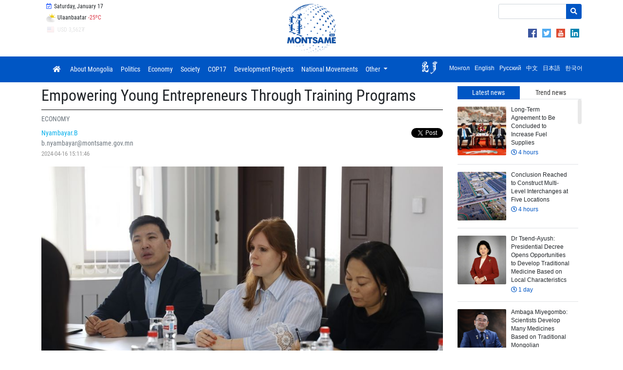

--- FILE ---
content_type: text/html; charset=UTF-8
request_url: https://montsame.mn/en/read/341902
body_size: 19712
content:
<!DOCTYPE html>
<html lang="en">
    <head>
        <!-- Global site tag (gtag.js) - Google Analytics -->
        <script async src="https://www.googletagmanager.com/gtag/js?id=UA-126204561-1"></script>
        <script>
            window.dataLayer = window.dataLayer || [];
            function gtag() {
                dataLayer.push(arguments);
            }
            gtag('js', new Date());

            gtag('config', 'UA-126204561-1');
        </script>

        <meta charset="UTF-8">
        <meta name="viewport" content="width=device-width, initial-scale=1, maximum-scale=1, user-scalable=0" />
        <meta http-equiv="X-UA-Compatible" content="ie=edge">
        <title>Empowering Young Entrepreneurs Through Training Programs</title>
        <meta name="language" content=""/>
        <meta http-equiv="Content-Type" content="text/html; charset=UTF-8"/>
        <link rel="shortcut icon" type="image/x-icon" href="https://montsame.mn/favicon.ico" />
        <meta http-equiv="Content-Security-Policy" content="default-src *;img-src * 'self' data: https:; script-src 'self' 'unsafe-inline' 'unsafe-eval' *; style-src  'self' 'unsafe-inline' *">
        <meta name="keywords" content="Мэдээ, Монгол, Mongol News, News, Mongolian, Mongolia, News of Mongolia, politics, mongolian news, улс төр, спорт, нийгэм, валют ханш, цаг агаар, зурхай, улс төр, бизнес, мэдээлэл, шуурхай, шинэ" />
        <meta name="robots" content="index, follow" />
        <meta property="fb:app_id" content="1629137520447546" />
        <meta name="twitter:card" content="summary_large_image" />
        <meta name="twitter:site" content="@montsameMN">
        <meta name="twitter:creator" content="@montsameMN">
        <meta property="og:site_name" content="MONTSAME News Agency" />
        <meta property="og:type" content="article" />
                <meta name="description" content="Simone Z. Atanasovski, Regional Director for Central Asia and Mongolia at the European Bank for Reconstruction and Development&#039;s (EBRD) Small and Medium Enterprise Finance and Development Department, has worked in Mongolia." />
    <link rel="canonical" href="https://montsame.mn/en/read/341902" />
    <link rel="shortlink" href="https://montsame.mn/en/read/341902" />
    <meta name="twitter:url" content="https://montsame.mn/en/read/341902" />
    <meta name="twitter:title" content="Empowering Young Entrepreneurs Through Training Programs" />
    <meta name="twitter:description" content="Simone Z. Atanasovski, Regional Director for Central Asia and Mongolia at the European Bank for Reconstruction and Development&#039;s (EBRD) Small and Medium Enterprise Finance and Development Department, has worked in Mongolia." />
    <meta property="og:url" content="https://montsame.mn/en/read/341902" />
    <meta property="og:title" content="Empowering Young Entrepreneurs Through Training Programs" />
    <meta property="og:description" content="Simone Z. Atanasovski, Regional Director for Central Asia and Mongolia at the European Bank for Reconstruction and Development&#039;s (EBRD) Small and Medium Enterprise Finance and Development Department, has worked in Mongolia." />
            <meta property="og:image" content="https://montsame.mn/files/661e184d49764.jpeg" />
        <meta property="og:image:url" content="https://montsame.mn/files/661e184d49764.jpeg" />
        <meta property="og:image:secure_url" content="https://montsame.mn/files/661e184d49764.jpeg" />
        <meta property="og:image:width" content="900" />
        <meta property="og:image:height" content="675" />
        <meta name="twitter:image" content="https://montsame.mn/files/661e184d49764.jpeg" />
            <link rel="stylesheet" type="text/css" href="/css/bootstrap.min.css">
        <link rel="stylesheet" type="text/css" href="/fontawesome/css/all.css">
        <link rel="stylesheet" type="text/css" href="/css/font.css">
        <link rel="stylesheet" type="text/css" href="/css/simple-scrollbar.css">
        <!-- Toastr style -->
        <link href="/admin/css/plugins/toastr/toastr.min.css" rel="stylesheet">
<!--        <link rel="stylesheet" type="text/css" href="/css/style.css"> -->
	<link rel="stylesheet" type="text/css" href="/css/style5.css">
            <!-- Core CSS file -->
    <link rel="stylesheet" href="/js/photoswipe/photoswipe.css"> 
    <!-- Skin CSS file (styling of UI - buttons, caption, etc.)
     In the folder of skin CSS file there are also:
     - .png and .svg icons sprite, 
     - preloader.gif (for browsers that do not support CSS animations) -->
    <link rel="stylesheet" href="/js/photoswipe/default-skin/default-skin.css"> 
    </head>

    <body>
        <div id="fb-root"></div>
        <script>
            window.fbAsyncInit = function () {
                FB.init({
                    appId: '1629137520447546',
                    autoLogAppEvents: true,
                    xfbml: true,
                    version: 'v18.0'
                });
            };

            (function (d, s, id) {
                var js, fjs = d.getElementsByTagName(s)[0];
                if (d.getElementById(id)) {
                    return;
                }
                js = d.createElement(s);
                js.id = id;
                js.src = "https://connect.facebook.net/en_US/sdk.js";
                fjs.parentNode.insertBefore(js, fjs);
            }(document, 'script', 'facebook-jssdk'));
        </script>

        <div class="container">
<!--    <div class="row" style="padding-left: 47%; line-height: 10px;">     </div>    -->
    <div class="row">
	<div class="col-md-4">
	            <ul class="list-inline my-1 top-menu">
		    <li class="list-inline-item d-none d-xl-inline-block">
                            <a class="p-2">
                                <i class="far fa-calendar-check fa-fw lunar"></i>
                                Saturday, January 17
        		    </a>
        	    </li>
        	    </ul>
	            <ul class="list-inline my-1 top-menu">        	    
            <li class="list-inline-item d-none d-xl-inline-block d-lg-inline-block d-md-inline-block">
                                <a href="https://weather.gov.mn/" class="p-2 weather-top" target="_blank">
        <img src="/images/weather/10.png" class="weather" title="" alt="">
        Ulaanbaatar
        <span class="text-danger">-25<sup>o</sup>C</span>
    </a>

            </li>
            </ul>
	    <ul class="list-inline my-1 top-menu">        	                
            <li class="list-inline-item d-none d-xl-inline-block d-lg-inline-block d-md-inline-block">
			    <div id="currency-top-wrapper">
        <div id="currency-top-inner">
                            <div class="active">
                    <a href="https://www.mongolbank.mn/en/currency-rates" class="p-2" target="_blank">
                        <span id="USD"> USD 3,562₮</span>
                    </a>
                </div>
                            <div class="">
                    <a href="https://www.mongolbank.mn/en/currency-rates" class="p-2" target="_blank">
                        <span id="EUR"> EUR 4,136₮</span>
                    </a>
                </div>
                            <div class="">
                    <a href="https://www.mongolbank.mn/en/currency-rates" class="p-2" target="_blank">
                        <span id="JPY"> JPY 23₮</span>
                    </a>
                </div>
                            <div class="">
                    <a href="https://www.mongolbank.mn/en/currency-rates" class="p-2" target="_blank">
                        <span id="GBP"> GBP 4,769₮</span>
                    </a>
                </div>
                            <div class="">
                    <a href="https://www.mongolbank.mn/en/currency-rates" class="p-2" target="_blank">
                        <span id="RUB"> RUB 46₮</span>
                    </a>
                </div>
                            <div class="">
                    <a href="https://www.mongolbank.mn/en/currency-rates" class="p-2" target="_blank">
                        <span id="CNY"> CNY 511₮</span>
                    </a>
                </div>
                            <div class="">
                    <a href="https://www.mongolbank.mn/en/currency-rates" class="p-2" target="_blank">
                        <span id="KRW"> KRW 2₮</span>
                    </a>
                </div>
                    </div>
    </div>

	    </li>
           </ul>

<!--
<ul class="list-inline my-1 top-menu" style="padding-top:15px;">
<li class="list-inline-item d-none d-xl-inline-block d-lg-inline-block d-md-inline-block">
  <a href="https://unccdcop17.org/" target="_blank">
  <img src="/images/cop17logoalarge.png" width="90px"><span id="daysCOP" style="padding-left:15px;"> </span>&nbsp;  days left  </a>
</li>
</ul>
-->

	</div>

	<div class="col-md-4" style="text-align: center;">
		<a class="nav-link" href="/en/">
                <img class="logo" src="/images/Logo_Blue.png">
		</a>
	</div>
	<div class="col-md-4" style="text-align: right;">
    			<div style="margin-top: 4px; margin-left: 51%;">
    			
    			<form method="GET" action="/en/search" class="my-2 search-form">
                        <div class="input-group">
                             <input name="keyword" type="text" class="form-control form-control-sm" placeholder="">
                                                        <div class="input-group-append">
                                <button class="btn btn-danger btn-sm" type="submit"><i class="fa fa-search"></i></button>
                            </div>
                        </div>
                    </form>
    			
                
    			
		    </div>
		    <div style="float: right; text-align: right; margin-top: 4px;">
	            <ul style="margin-top: 8px; margin-right: 5px;">
                                    <li class="list-inline-item"> <a href="https://www.facebook.com/montsame.en/" class="d-block" target="_blank"> <img src="/images/social/png/facebook.png" class="top_link_imgSL"> </a>
                                    </li>
                                    <li class="list-inline-item"> <a href="https://twitter.com/montsame_en" class="d-block" target="_blank"> <img src="/images/social/png/twitter.png" class="top_link_imgSL"> </a>
                                    </li>
                    		    <li class="list-inline-item"> <a href="https://www.youtube.com/channel/UCbOHze1HgtkxYeB7NU9wiUg/feed" class="d-block" target="_blank">  <img src="/images/social/png/youtube.png" class="top_link_imgSL"> </a>
                    		    </li>
                    		    <li class="list-inline-item"> <a href="https://www.linkedin.com/company/montsame-news-agency/" class="d-block" target="_blank"> <img src="/images/social/png/linkedin.png" class="top_link_imgSL"> </a>
                    		    </li>
	    		</ul>
		    </div>
         </div>

		
	</div>
    </div>

</div>


        <div id="sticky-nav" class="nav-wrapper">
    <div class="container">
        <nav class="navbar navbar-expand-lg  navbar-dark bg-primary main">
            <button class="navbar-toggler" type="button" data-toggle="collapse" data-target="#navbarSupportedContent" aria-controls="navbarSupportedContent"
                    aria-expanded="false" aria-label="Toggle navigation">
                <span class="navbar-toggler-icon"></span>
            </button>

            <div class="collapse navbar-collapse" id="navbarSupportedContent">
                <ul class="navbar-nav mr-auto montsame-nav">
                    <li class="nav-item">
                        <a class="nav-link" href="/en/">
                            <i class="fa fa-home"></i>
                        </a>
                    </li>
                                                                                            <li class="nav-item">
                            <a class="nav-link d-lg-none d-xl-none" href="https://www.montsame.mn/aboutmongolia/index.html">
                                                                About Mongolia
                            </a>
                            <a class="nav-link d-none d-lg-block d-xl-block" href="https://www.montsame.mn/aboutmongolia/index.html">
                                                                About Mongolia
                            </a>
                        </li>
                                                                                            <li class="nav-item">
                            <a class="nav-link d-lg-none d-xl-none" href="/en/more/302">
                                                                Politics
                            </a>
                            <a class="nav-link d-none d-lg-block d-xl-block" href="/en/more/302">
                                                                Politics
                            </a>
                        </li>
                                                                                            <li class="nav-item">
                            <a class="nav-link d-lg-none d-xl-none" href="/en/more/303">
                                                                Economy
                            </a>
                            <a class="nav-link d-none d-lg-block d-xl-block" href="/en/more/303">
                                                                Economy
                            </a>
                        </li>
                                                                                            <li class="nav-item">
                            <a class="nav-link d-lg-none d-xl-none" href="/en/more/304">
                                                                Society
                            </a>
                            <a class="nav-link d-none d-lg-block d-xl-block" href="/en/more/304">
                                                                Society
                            </a>
                        </li>
                                                                                            <li class="nav-item">
                            <a class="nav-link d-lg-none d-xl-none" href="/en/more/910">
                                                                COP17
                            </a>
                            <a class="nav-link d-none d-lg-block d-xl-block" href="/en/more/910">
                                                                COP17
                            </a>
                        </li>
                                                                                            <li class="nav-item">
                            <a class="nav-link d-lg-none d-xl-none" href="/en/more/837">
                                                                Development Projects
                            </a>
                            <a class="nav-link d-none d-lg-block d-xl-block" href="/en/more/837">
                                                                Development Projects
                            </a>
                        </li>
                                                                                            <li class="nav-item">
                            <a class="nav-link d-lg-none d-xl-none" href="/en/more/869">
                                                                National Movements
                            </a>
                            <a class="nav-link d-none d-lg-block d-xl-block" href="/en/more/869">
                                                                National Movements
                            </a>
                        </li>
                    
                                            <li class="nav-item dropdown">
                            <a class="nav-link dropdown-toggle" href="#" id="navbarDropdown" role="button" data-toggle="dropdown" aria-haspopup="true"
                               aria-expanded="false">
                                Other
                            </a>
                            <div class="dropdown-menu" aria-labelledby="navbarDropdown">
                                                                                                                                                                                                                <a class="dropdown-item" href="https://montsame.mn/en/more/852">Interview</a>

                                                                                                                                                                                        <div class="dropdown-divider"></div>
                                                                                                            <a class="dropdown-item" href="/en/more/307">Sports</a>

                                                                                                                                                                                        <div class="dropdown-divider"></div>
                                                                                                            <a class="dropdown-item" href="/en/more/417">Environment</a>

                                                                                                                                                                                        <div class="dropdown-divider"></div>
                                                                                                            <a class="dropdown-item" href="/en/more/309">Art &amp; Culture</a>

                                


                                                            </div>
                        </li>
                                    </ul>
                
                <ul class="navbar-nav ml-auto lang-bar">
                    <li class="nav-item">
                                                <div class="" aria-labelledby="changeLanguage">
                            <div style="display: block;">
                            <a href="http://khumuunbichig.montsame.mn/">
                                                                <span class="l1_link"><img class="align-middle mr-2" src="/images/flags/kb1.png" style="height: 30px; margin-top: -7px;"></span>
                            </a>
                 
			                                    <a data-lang="mn" class="lang-switcher" href="/mn/" target="_blank">
                                  					<span class="l1_link">Монгол</span>
                                </a>
                            
                                                            <a data-lang="en" class="lang-switcher" href="#">
                                    					<span class="l1_link">English</span>
                                </a>
                            
                                                            <a data-lang="ru" class="lang-switcher" href="/ru/" target="_blank">
                                    					<span class="l1_link">Русский</span>
                                </a>
                            
                                                            <a data-lang="cn" class="lang-switcher" href="/cn/" target="_blank">
                                    					<span class="l1_link">中文</span>
                                </a>
                            
                                                            <a data-lang="jp" class="lang-switcher" href="/jp/" target="_blank">
                                    					<span class="l1_link">日本語</span>
                                </a>
                            
                                                            <a data-lang="kr" class="lang-switcher" href="/kr/" target="_blank">
                                    					<span class="l1_link">한국어</span>
                                </a>
                            			    </div>
                        </div>
                    </li>
                </ul>

<!---
	<div class="col-lg-3 d-print-none">
		<form method="GET" action="/en/search" class="my-2 search-form">
                <div class="input-group">
                            <input name="keyword" type="text" class="form-control form-control-sm" placeholder="Search">
                            <div class="input-group-append">
                                <button class="btn btn-danger btn-sm" type="submit"><i class="fa fa-search"></i></button>
                            </div>
                        </div>
		</form>
	</div>
        </div>
-->            
        </nav>
    </div>
</div>



                    <div id="main-container" class="container">
                <div class="row">
                    <div id="left-container" class="col-lg-9 col-sm-12">
                            <div class="row no-gutters">
        <div class="col-lg-12 col-12">
            <h4 class="news-title my-2">Empowering Young Entrepreneurs Through Training Programs</h4>

                            <a href="/en/more/303" class="category-filter">
                    <span class="text-muted text-uppercase">
                        Economy
                    </span>
                </a>
                
                <div class="author my-2 align-middle d-print-none">
                            <div class="float-left">
        <div class="mr-3">
                        <a href="/en/author/684">
                <span style="color: #00aeeb">
                    Nyambayar.B
                </span>
            </a>
        </div>
        <div class="mr-3">
            <span class="text-muted">
                b.nyambayar@montsame.gov.mn
            </span>
        </div>
        <div class="mr-3">
            <span class="stat">
                2024-04-16 15:11:46
            </span>
        </div>
            </div>
                    <div class="social-plugins">
                        <span>
                                                        <span>
                                <div class="fb-like" data-href="https://montsame.mn/en/read/341902" data-layout="button_count" data-action="like" data-size="small" data-show-faces="false" data-share="true"></div>
                            </span>
                            <span>
                                <div class="twitter-plugin">
                                    <a href="https://montsame.mn/en/read/341902" class="twitter-share-button pull-right" data-via="montsame_en" data-text="Empowering Young Entrepreneurs Through Training Programs" data-lang="en"></a>
                                </div>
                            </span>
                        </span>
                    </div>
                </div>
            
            <div class="news-body my-3 content-en">
                                    <div class="d-flex flex-column position-relative mb-3">
                        <img src="/files/661e184d49764.jpeg" style="width: 100%; ">
                                                                    </div>
                
                
                
                <p class="MsoNormal"><span style="font-weight: bolder;">Ulaanbaatar, April 16, 2024 /MONTSAME/.</span>&nbsp;Simone Z. Atanasovski, Regional Director for Central Asia and Mongolia at the European Bank for Reconstruction and Development's (EBRD) Small and Medium Enterprise Finance and Development Department, has worked in Mongolia.</p><p class="MsoNormal"><br></p><p class="MsoNormal">During her visit, Ms. Simone Z. Atanasovski met with the management of the Mongolian National Chamber for Commerce and Industry (MNCCI) to discuss the importance of enrolling young businessmen and startup entrepreneurs in training programs. The training, in addition to financial aid, would provide them with the opportunity to compete in national and overseas markets.</p><p class="MsoNormal"><br></p><p class="MsoNormal">"There are many sectors in which EBRD and MNCCI can collaborate. We are happy that the views and initiatives of the Chamber align with our work line. We need to support the young generation in starting their businesses in broader ways," she said.</p><p class="MsoNormal"><br></p><p class="MsoNormal">The MNCCI management introduced their work completed under the "Business Revival" National Program. They also informed Ms. Atanasovski that the initiative to enroll 10,000 young people in business training aimed at preparing the next generation of business leaders has begun implementing.</p><p class="MsoNormal"><br></p><p class="MsoNormal">In addition, the management discussed opportunities to make public-private cooperation more productive upon completion of the legal reform of the Chamber.</p>

                
                
                <div class="row no-gutters d-print-none">
                    <div class="col-sm-12">
                        <div class="social-buttons mt-4">
                            <div class="twitter-plugin">
                                <a href="https://montsame.mn/en/read/341902" class="twitter-share-button pull-right" data-via="montsame_en" data-text="Empowering Young Entrepreneurs Through Training Programs" data-lang="en"></a>
                                <a href="https://twitter.com/montsame_en" class="twitter-follow-button pull-right" data-show-count="TRUE" data-lang="en">Follow @montsame.mn</a>
                            </div>

                            <div class="fb-like" data-href="https://montsame.mn/en/read/341902" data-layout="button_count" data-action="like" data-size="small" data-show-faces="true" data-share="true"></div>
                        </div>
                    </div>
                </div>
            </div>
        </div>
    </div>

    <div class="d-print-none">
        
    </div>

    <div id="home-bar" class="d-print-none">
        <div class="row no-gutters news-line">
                        <div class="col-lg-12">
            <h5 class="my-4">
                <span>Related news</span>
            </h5>
        </div>
    
    
    <div class="col-lg-12">
        <div id="carousel-news-303" class="carousel slide" data-ride="carousel" data-interval="false" data-wrap="false">
                        <div class="carousel-inner">
                                                                                                                                                                                    <div class="carousel-item active">
                            <div class="row no-gutters">
                                                        <div class="col-lg-4">
                                <div class="news-box mr-3">
                                    <a href="/en/read/387950" class="box">
                                        <div class="image" style="background-image: url('/files/medium/6968481e16841.jpeg')">
                                                                                    </div>
                                        <div class="caption">
                                            <h6 class="marquee content-en"><span>‘Erdenes Tavantolgoi’ JSC Sets All-Time Daily Record for Coal Exports</span></h6>
                                                                                                    <div class="body content-en">
                                                                                                            “Erdenes Tavantolgoi” JSC set an all-time daily record for coal exports on January 13,...
                                                                                                    </div>
                                                                                        <hr>
                                            <span class="stat d-block">
                                                <i class="far fa-clock"></i> 2 days
                                            </span>
                                        </div>
                                    </a>
                                </div>
                            </div>
                                                                                                                                                                                                    <div class="col-lg-4">
                                <div class="news-box mr-3">
                                    <a href="/en/read/387929" class="box">
                                        <div class="image" style="background-image: url('/files/medium/696760087d633.jpeg')">
                                                                                    </div>
                                        <div class="caption">
                                            <h6 class="marquee content-en"><span>Mongolia-China Joint Roundtable Discusses Trade, Investment Cooperation</span></h6>
                                                                                                    <div class="body content-en">
                                                                                                            A joint roundtable meeting between the representatives from Mongolian government agencies...
                                                                                                    </div>
                                                                                        <hr>
                                            <span class="stat d-block">
                                                <i class="far fa-clock"></i> 3 days
                                            </span>
                                        </div>
                                    </a>
                                </div>
                            </div>
                                                                                                                                                                                                    <div class="col-lg-4">
                                <div class="news-box mr-3">
                                    <a href="/en/read/387892" class="box">
                                        <div class="image" style="background-image: url('/files/medium/69673ac6c7589.jpeg')">
                                                                                    </div>
                                        <div class="caption">
                                            <h6 class="marquee content-en"><span>Mongolia Reports Positive Foreign Trade Balance</span></h6>
                                                                                                    <div class="body content-en">
                                                                                                            In 2025, Mongolia imported goods from 158 countries. According to a report from the...
                                                                                                    </div>
                                                                                        <hr>
                                            <span class="stat d-block">
                                                <i class="far fa-clock"></i> 3 days
                                            </span>
                                        </div>
                                    </a>
                                </div>
                            </div>
                                                                                        </div>
                        </div>
                                                                                                                                                                                        <div class="carousel-item ">
                            <div class="row no-gutters">
                                                        <div class="col-lg-4">
                                <div class="news-box mr-3">
                                    <a href="/en/read/387848" class="box">
                                        <div class="image" style="background-image: url('/files/medium/6966ff156e040.jpeg')">
                                                                                    </div>
                                        <div class="caption">
                                            <h6 class="marquee content-en"><span>Over 21 Thousand Tourists Arrive in Mongolia This Month</span></h6>
                                                                                                    <div class="body content-en">
                                                                                                            As of January 2026, Mongolia has welcomed 21,066 tourists. 
                                                                                                    </div>
                                                                                        <hr>
                                            <span class="stat d-block">
                                                <i class="far fa-clock"></i> 3 days
                                            </span>
                                        </div>
                                    </a>
                                </div>
                            </div>
                                                                                                                                                                                                    <div class="col-lg-4">
                                <div class="news-box mr-3">
                                    <a href="/en/read/387794" class="box">
                                        <div class="image" style="background-image: url('/files/medium/6966003927ab2.jpeg')">
                                                                                    </div>
                                        <div class="caption">
                                            <h6 class="marquee content-en"><span>Investor Protection Center Launched in Mongolia</span></h6>
                                                                                                    <div class="body content-en">
                                                                                                            As part of the Government’s policy to improve the investment environment and protect the...
                                                                                                    </div>
                                                                                        <hr>
                                            <span class="stat d-block">
                                                <i class="far fa-clock"></i> 4 days
                                            </span>
                                        </div>
                                    </a>
                                </div>
                            </div>
                                                                                                                                                                                                    <div class="col-lg-4">
                                <div class="news-box mr-3">
                                    <a href="/en/read/387400" class="box">
                                        <div class="image" style="background-image: url('/files/medium/695f318e42fdb.jpeg')">
                                                                                    </div>
                                        <div class="caption">
                                            <h6 class="marquee content-en"><span>Government to Formally Approach Rio Tinto, Oyu Tolgoi to Safeguard National Interest</span></h6>
                                                                                                    <div class="body content-en">
                                                                                                            At its regular session on January 7, 2026, the government discussed actions to implement...
                                                                                                    </div>
                                                                                        <hr>
                                            <span class="stat d-block">
                                                <i class="far fa-clock"></i> 9 days
                                            </span>
                                        </div>
                                    </a>
                                </div>
                            </div>
                                                                                        </div>
                        </div>
                                                                                                                                                                                        <div class="carousel-item ">
                            <div class="row no-gutters">
                                                        <div class="col-lg-4">
                                <div class="news-box mr-3">
                                    <a href="/en/read/387242" class="box">
                                        <div class="image" style="background-image: url('/files/medium/695dae188c516.jpeg')">
                                                                                    </div>
                                        <div class="caption">
                                            <h6 class="marquee content-en"><span>Gold Prices Up 59 Percent Since Start of 2025</span></h6>
                                                                                                    <div class="body content-en">
                                                                                                            Gold prices have risen by 59 percent since the beginning of 2025. While gold traded at...
                                                                                                    </div>
                                                                                        <hr>
                                            <span class="stat d-block">
                                                <i class="far fa-clock"></i> 11 days
                                            </span>
                                        </div>
                                    </a>
                                </div>
                            </div>
                                                                                                                                                                                                    <div class="col-lg-4">
                                <div class="news-box mr-3">
                                    <a href="/en/read/387143" class="box">
                                        <div class="image" style="background-image: url('/files/medium/695c5b66e2042.jpeg')">
                                                                                    </div>
                                        <div class="caption">
                                            <h6 class="marquee content-en"><span>Copper Prices Up 31.1 Percent</span></h6>
                                                                                                    <div class="body content-en">
                                                                                                            In 2025, copper prices surpassed analysts’ forecasts, rising above USD 9,000 to reach USD...
                                                                                                    </div>
                                                                                        <hr>
                                            <span class="stat d-block">
                                                <i class="far fa-clock"></i> 12 days
                                            </span>
                                        </div>
                                    </a>
                                </div>
                            </div>
                                                                                                                                                                                                    <div class="col-lg-4">
                                <div class="news-box mr-3">
                                    <a href="/en/read/387033" class="box">
                                        <div class="image" style="background-image: url('/files/medium/695b1904a92c3.jpeg')">
                                                                                    </div>
                                        <div class="caption">
                                            <h6 class="marquee content-en"><span>Bank of Mongolia Purchases 16.3 Tonnes of Precious Metals in 2025</span></h6>
                                                                                                    <div class="body content-en">
                                                                                                            The Bank of Mongolia purchased 2,775.4 kilograms of precious metals in December 2025,...
                                                                                                    </div>
                                                                                        <hr>
                                            <span class="stat d-block">
                                                <i class="far fa-clock"></i> 13 days
                                            </span>
                                        </div>
                                    </a>
                                </div>
                            </div>
                                                                                        </div>
                        </div>
                                                </div>
            <a class="carousel-control-prev d-none d-xl-flex d-lg-flex d-md-flex" href="#carousel-news-303" role="button" data-slide="prev">
                <span class="carousel-control-prev-icon" aria-hidden="true"></span>
                <span class="sr-only">Previous</span>
            </a>
            <a class="carousel-control-next d-none d-xl-flex d-lg-flex d-md-flex" href="#carousel-news-303" role="button" data-slide="next">
                <span class="carousel-control-next-icon" aria-hidden="true"></span>
                <span class="sr-only">Next</span>
            </a>
        </div>
    </div>


        </div>
    </div>

    
    <!-- Root element of PhotoSwipe. Must have class pswp. -->
    <div class="pswp" tabindex="-1" role="dialog" aria-hidden="true">

        <!-- Background of PhotoSwipe. 
             It's a separate element as animating opacity is faster than rgba(). -->
        <div class="pswp__bg"></div>

        <!-- Slides wrapper with overflow:hidden. -->
        <div class="pswp__scroll-wrap">

            <!-- Container that holds slides. 
                PhotoSwipe keeps only 3 of them in the DOM to save memory.
                Don't modify these 3 pswp__item elements, data is added later on. -->
            <div class="pswp__container">
                <div class="pswp__item"></div>
                <div class="pswp__item"></div>
                <div class="pswp__item"></div>
            </div>

            <!-- Default (PhotoSwipeUI_Default) interface on top of sliding area. Can be changed. -->
            <div class="pswp__ui pswp__ui--hidden">

                <div class="pswp__top-bar">

                    <!--  Controls are self-explanatory. Order can be changed. -->

                    <div class="pswp__counter"></div>

                    <button class="pswp__button pswp__button--close" title="Close (Esc)"></button>

                    <button class="pswp__button pswp__button--share" title="Share"></button>

                    <button class="pswp__button pswp__button--fs" title="Toggle fullscreen"></button>

                    <button class="pswp__button pswp__button--zoom" title="Zoom in/out"></button>

                    <!-- Preloader demo http://codepen.io/dimsemenov/pen/yyBWoR -->
                    <!-- element will get class pswp__preloader--active when preloader is running -->
                    <div class="pswp__preloader">
                        <div class="pswp__preloader__icn">
                            <div class="pswp__preloader__cut">
                                <div class="pswp__preloader__donut"></div>
                            </div>
                        </div>
                    </div>
                </div>

                <div class="pswp__share-modal pswp__share-modal--hidden pswp__single-tap">
                    <div class="pswp__share-tooltip"></div> 
                </div>

                <button class="pswp__button pswp__button--arrow--left" title="Previous (arrow left)">
                </button>

                <button class="pswp__button pswp__button--arrow--right" title="Next (arrow right)">
                </button>

                <div class="pswp__caption">
                    <div class="pswp__caption__center"></div>
                </div>

            </div>

        </div>

    </div>

                        <span id="left-container-end"></span>
                    </div>
                    <div id="right-container" class="col-lg-3 col-sm-12 d-print-none">
                            <div class="d-print-none">
        

        <div class="tab-box red my-2 mb-3">
    <ul class="nav nav-tabs" role="tablist">
        <li class="nav-item" style="width: 50%;">
            <a class="nav-link active" data-toggle="tab" href="#recent" role="tab" aria-selected="false">Latest news</a>
        </li>
        <li class="nav-item" style="width: 50%;">
            <a class="nav-link" data-toggle="tab" href="#most" role="tab" aria-selected="true">Trend news</a>
        </li>
    </ul>
    <div class="tab-content">
        <div class="tab-pane fade show active" id="recent" role="tabpanel">
            <div ss-container class="scrollable">
                                    <div class="news-box-recent">
                        <a href="/en/read/388195">
                                                                                        <img src="/files/xsmall/696b89f882dde.jpeg" class="">
                                                        <div class="caption">
                                Long-Term Agreement to Be Concluded to Increase Fuel Supplies
                                <span class="stat d-block">
                                    <i class="far fa-clock"></i> 4 hours
                                                                                                        </span>
                            </div>
                        </a>
                    </div>
                                    <div class="news-box-recent">
                        <a href="/en/read/388083">
                                                                                        <img src="/files/xsmall/696b731582ada.jpeg" class="">
                                                        <div class="caption">
                                Conclusion Reached to Construct Multi-Level Interchanges at Five Locations
                                <span class="stat d-block">
                                    <i class="far fa-clock"></i> 4 hours
                                                                                                        </span>
                            </div>
                        </a>
                    </div>
                                    <div class="news-box-recent">
                        <a href="/en/read/388143">
                                                                                        <img src="/files/xsmall/696a0e3617fa5.jpeg" class="">
                                                        <div class="caption">
                                Dr Tsend-Ayush: Presidential Decree Opens Opportunities to Develop Traditional Medicine Based on Local Characteristics
                                <span class="stat d-block">
                                    <i class="far fa-clock"></i> 1 day
                                                                                                        </span>
                            </div>
                        </a>
                    </div>
                                    <div class="news-box-recent">
                        <a href="/en/read/388160">
                                                                                        <img src="/files/xsmall/696a032a26361.png" class="">
                                                        <div class="caption">
                                Ambaga Miyegombo: Scientists Develop Many Medicines Based on Traditional Mongolian Prescriptions
                                <span class="stat d-block">
                                    <i class="far fa-clock"></i> 1 day
                                                                                                        </span>
                            </div>
                        </a>
                    </div>
                                    <div class="news-box-recent">
                        <a href="/en/read/388156">
                                                                                        <img src="/files/xsmall/696a003f0685c.jpeg" class="">
                                                        <div class="caption">
                                President Issues Decree on Developing Traditional Mongolian Medicine
                                <span class="stat d-block">
                                    <i class="far fa-clock"></i> 1 day
                                                                                                        </span>
                            </div>
                        </a>
                    </div>
                                    <div class="news-box-recent">
                        <a href="/en/read/388134">
                                                                                        <img src="/files/xsmall/6969fca8093ef.jpeg" class="">
                                                        <div class="caption">
                                Camel Festival, Conference of Herders to Take Place in Dundgobi
                                <span class="stat d-block">
                                    <i class="far fa-clock"></i> 1 day
                                                                                                        </span>
                            </div>
                        </a>
                    </div>
                                    <div class="news-box-recent">
                        <a href="/en/read/388120">
                                                                                        <img src="/files/xsmall/6969df0112a38.jpeg" class="">
                                                        <div class="caption">
                                Permafrost Areas in Mongolia Halved
                                <span class="stat d-block">
                                    <i class="far fa-clock"></i> 1 day
                                                                                                        </span>
                            </div>
                        </a>
                    </div>
                                    <div class="news-box-recent">
                        <a href="/en/read/388112">
                                                                                        <img src="/files/xsmall/6969d84daae2b.jpeg" class="">
                                                        <div class="caption">
                                ‘Milk Immunity’ Program to Launch on January 26
                                <span class="stat d-block">
                                    <i class="far fa-clock"></i> 1 day
                                                                                                        </span>
                            </div>
                        </a>
                    </div>
                                    <div class="news-box-recent">
                        <a href="/en/read/388064">
                                                                                        <img src="/files/xsmall/6969b466bf152.jpeg" class="">
                                                        <div class="caption">
                                Parliament Speaker Calls for Unified Standards in Victim Protection Shelters
                                <span class="stat d-block">
                                    <i class="far fa-clock"></i> 1 day
                                                                                                        </span>
                            </div>
                        </a>
                    </div>
                                    <div class="news-box-recent">
                        <a href="/en/read/388013">
                                                                                        <img src="/files/xsmall/6969e65333e12.jpeg" class="">
                                                        <div class="caption">
                                AI-Based Smart Cameras Begin Detecting Traffic Violations
                                <span class="stat d-block">
                                    <i class="far fa-clock"></i> 1 day
                                                                                                        </span>
                            </div>
                        </a>
                    </div>
                                    <div class="news-box-recent">
                        <a href="/en/read/388073">
                                                                                        <img src="/files/xsmall/6969a4b766c0c.jpeg" class="">
                                                        <div class="caption">
                                Prime Minister Meets Russian Ambassador
                                <span class="stat d-block">
                                    <i class="far fa-clock"></i> 1 day
                                                                                                        </span>
                            </div>
                        </a>
                    </div>
                                    <div class="news-box-recent">
                        <a href="/en/read/388062">
                                                                                        <img src="/files/xsmall/6969991125289.jpeg" class="">
                                                        <div class="caption">
                                State Emergency Commission Supplies Equipment and Feed Ahead of Harsh Winter
                                <span class="stat d-block">
                                    <i class="far fa-clock"></i> 1 day
                                                                                                        </span>
                            </div>
                        </a>
                    </div>
                                    <div class="news-box-recent">
                        <a href="/en/read/388023">
                                                                                        <img src="/files/xsmall/6968acc67b590.jpeg" class="">
                                                        <div class="caption">
                                PM: Only an Orderly State Can Deliver Economic Growth to Citizens
                                <span class="stat d-block">
                                    <i class="far fa-clock"></i> 1 day
                                                                                                        </span>
                            </div>
                        </a>
                    </div>
                                    <div class="news-box-recent">
                        <a href="/en/read/388029">
                                                                                        <img src="/files/xsmall/6968af702960f.png" class="">
                                                        <div class="caption">
                                Cross-Country Skiers Depart for Europe
                                <span class="stat d-block">
                                    <i class="far fa-clock"></i> 1 day
                                                                                                        </span>
                            </div>
                        </a>
                    </div>
                                    <div class="news-box-recent">
                        <a href="/en/read/388030">
                                                                                        <img src="/files/xsmall/6968b12cb0598.png" class="">
                                                        <div class="caption">
                                Spring Airlines Plans Direct Shanghai–Ulaanbaatar Flights
                                <span class="stat d-block">
                                    <i class="far fa-clock"></i> 1 day
                                                                                                        </span>
                            </div>
                        </a>
                    </div>
                                    <div class="news-box-recent">
                        <a href="/en/read/387998">
                                                                                        <img src="/files/xsmall/696898ed5f243.jpeg" class="">
                                                        <div class="caption">
                                Winners Announced in 29th International &#039;Best Mongol Caligrapher - 2025&#039; Contest
                                <span class="stat d-block">
                                    <i class="far fa-clock"></i> 2 days
                                                                                                        </span>
                            </div>
                        </a>
                    </div>
                                    <div class="news-box-recent">
                        <a href="/en/read/387960">
                                                                                        <img src="/files/xsmall/696859a409cec.jpeg" class="">
                                                        <div class="caption">
                                Japan Grant to Support Power Grid Reliability
                                <span class="stat d-block">
                                    <i class="far fa-clock"></i> 2 days
                                                                                                        </span>
                            </div>
                        </a>
                    </div>
                                    <div class="news-box-recent">
                        <a href="/en/read/387950">
                                                                                        <img src="/files/xsmall/6968481e16841.jpeg" class="">
                                                        <div class="caption">
                                ‘Erdenes Tavantolgoi’ JSC Sets All-Time Daily Record for Coal Exports
                                <span class="stat d-block">
                                    <i class="far fa-clock"></i> 2 days
                                                                                                        </span>
                            </div>
                        </a>
                    </div>
                                    <div class="news-box-recent">
                        <a href="/en/read/387952">
                                                                                        <img src="/files/xsmall/69684c51c27b2.jpeg" class="">
                                                        <div class="caption">
                                Fee for Alternative Military Service Paid in Cash to Remain Unchanged
                                <span class="stat d-block">
                                    <i class="far fa-clock"></i> 3 days
                                                                                                        </span>
                            </div>
                        </a>
                    </div>
                                    <div class="news-box-recent">
                        <a href="/en/read/387949">
                                                                                        <img src="/files/xsmall/696842f2e25e9.jpeg" class="">
                                                        <div class="caption">
                                Guidance Issued to Ensure Uninterrupted Production, Supply of Staple Foods
                                <span class="stat d-block">
                                    <i class="far fa-clock"></i> 3 days
                                                                                                        </span>
                            </div>
                        </a>
                    </div>
                                    <div class="news-box-recent">
                        <a href="/en/read/387932">
                                                                                        <img src="/files/xsmall/6967646de100f.jpeg" class="">
                                                        <div class="caption">
                                Government to Update National E-Services Registry Next Month
                                <span class="stat d-block">
                                    <i class="far fa-clock"></i> 3 days
                                                                                                        </span>
                            </div>
                        </a>
                    </div>
                                    <div class="news-box-recent">
                        <a href="/en/read/387929">
                                                                                        <img src="/files/xsmall/696760087d633.jpeg" class="">
                                                        <div class="caption">
                                Mongolia-China Joint Roundtable Discusses Trade, Investment Cooperation
                                <span class="stat d-block">
                                    <i class="far fa-clock"></i> 3 days
                                                                                                        </span>
                            </div>
                        </a>
                    </div>
                                    <div class="news-box-recent">
                        <a href="/en/read/387923">
                                                                                        <img src="/files/xsmall/69675a30cf950.jpeg" class="">
                                                        <div class="caption">
                                &#039;AMAR BAINA UU 2026&#039; Mongolian Lunar New Year Fair to Open on January 17
                                <span class="stat d-block">
                                    <i class="far fa-clock"></i> 3 days
                                                                                                        </span>
                            </div>
                        </a>
                    </div>
                                    <div class="news-box-recent">
                        <a href="/en/read/387902">
                                                                                        <img src="/files/xsmall/6967446d2abe0.jpeg" class="">
                                                        <div class="caption">
                                Mongolia, China Reaffirm Commitment to Raise Trade Turnover to USD 20 Billion
                                <span class="stat d-block">
                                    <i class="far fa-clock"></i> 3 days
                                                                                                        </span>
                            </div>
                        </a>
                    </div>
                                    <div class="news-box-recent">
                        <a href="/en/read/387907">
                                                                                        <img src="/files/xsmall/696746d641664.jpeg" class="">
                                                        <div class="caption">
                                Zandanshatar Gombojav: Zamyn-Uud Soum to Be Granted City Status
                                <span class="stat d-block">
                                    <i class="far fa-clock"></i> 3 days
                                                                                                        </span>
                            </div>
                        </a>
                    </div>
                                    <div class="news-box-recent">
                        <a href="/en/read/387904">
                                                                                        <img src="/files/xsmall/696745a0976ba.jpeg" class="">
                                                        <div class="caption">
                                Joint Task Force to Be Established to Review Land Allocation in Zamyn-Uud Soum
                                <span class="stat d-block">
                                    <i class="far fa-clock"></i> 3 days
                                                                                                        </span>
                            </div>
                        </a>
                    </div>
                                    <div class="news-box-recent">
                        <a href="/en/read/387900">
                                                                                        <img src="/files/xsmall/6967425c10dd5.jpeg" class="">
                                                        <div class="caption">
                                USD 100 Million Project to Strengthen Mongolia’s Disaster Resilience
                                <span class="stat d-block">
                                    <i class="far fa-clock"></i> 3 days
                                                                                                        </span>
                            </div>
                        </a>
                    </div>
                                    <div class="news-box-recent">
                        <a href="/en/read/387892">
                                                                                        <img src="/files/xsmall/69673ac6c7589.jpeg" class="">
                                                        <div class="caption">
                                Mongolia Reports Positive Foreign Trade Balance
                                <span class="stat d-block">
                                    <i class="far fa-clock"></i> 3 days
                                                                                                        </span>
                            </div>
                        </a>
                    </div>
                                    <div class="news-box-recent">
                        <a href="/en/read/387883">
                                                                                        <img src="/files/xsmall/696730383c6df.jpeg" class="">
                                                        <div class="caption">
                                National Committee for Organizing COP17 Holds 12th Meeting
                                <span class="stat d-block">
                                    <i class="far fa-clock"></i> 3 days
                                                                                                        </span>
                            </div>
                        </a>
                    </div>
                                    <div class="news-box-recent">
                        <a href="/en/read/387853">
                                                                                        <img src="/files/xsmall/6967069639811.jpeg" class="">
                                                        <div class="caption">
                                National Producers to Partner in Capital’s School Milk Program
                                <span class="stat d-block">
                                    <i class="far fa-clock"></i> 3 days
                                                                                                        </span>
                            </div>
                        </a>
                    </div>
                                    <div class="news-box-recent">
                        <a href="/en/read/387848">
                                                                                        <img src="/files/xsmall/6966ff156e040.jpeg" class="">
                                                        <div class="caption">
                                Over 21 Thousand Tourists Arrive in Mongolia This Month
                                <span class="stat d-block">
                                    <i class="far fa-clock"></i> 3 days
                                                                                                        </span>
                            </div>
                        </a>
                    </div>
                                    <div class="news-box-recent">
                        <a href="/en/read/387799">
                                                                                        <img src="/files/xsmall/696604e0bc964.jpeg" class="">
                                                        <div class="caption">
                                Citizens Granted Direct Access to Prime Minister through E-Mongolia and D-Gov.mn
                                <span class="stat d-block">
                                    <i class="far fa-clock"></i> 4 days
                                                                                                        </span>
                            </div>
                        </a>
                    </div>
                                    <div class="news-box-recent">
                        <a href="/en/read/387839">
                                                                                        <img src="/files/xsmall/6966f4b324bce.jpeg" class="">
                                                        <div class="caption">
                                4.5 Hectares Near Nogoon Nuur to Be Cleared for New Park
                                <span class="stat d-block">
                                    <i class="far fa-clock"></i> 4 days
                                                                                                        </span>
                            </div>
                        </a>
                    </div>
                                    <div class="news-box-recent">
                        <a href="/en/read/387794">
                                                                                        <img src="/files/xsmall/6966003927ab2.jpeg" class="">
                                                        <div class="caption">
                                Investor Protection Center Launched in Mongolia
                                <span class="stat d-block">
                                    <i class="far fa-clock"></i> 4 days
                                                                                                        </span>
                            </div>
                        </a>
                    </div>
                                    <div class="news-box-recent">
                        <a href="/en/read/387787">
                                                                                        <img src="/files/xsmall/6965faae414e8.jpeg" class="">
                                                        <div class="caption">
                                Capital to Renew Public Utilities Fleet with 71 Vehicles in 2026
                                <span class="stat d-block">
                                    <i class="far fa-clock"></i> 4 days
                                                                                                        </span>
                            </div>
                        </a>
                    </div>
                                    <div class="news-box-recent">
                        <a href="/en/read/387775">
                                                                                        <img src="/files/xsmall/6965f363a85f6.jpeg" class="">
                                                        <div class="caption">
                                Mongolia Sees Off Winter Olympians, Presents National Flag
                                <span class="stat d-block">
                                    <i class="far fa-clock"></i> 4 days
                                                                                                        </span>
                            </div>
                        </a>
                    </div>
                                    <div class="news-box-recent">
                        <a href="/en/read/387759">
                                                                                        <img src="/files/xsmall/6965e70385d4b.jpeg" class="">
                                                        <div class="caption">
                                Braille-Printed Constitution Presented, Copies Handed Over
                                <span class="stat d-block">
                                    <i class="far fa-clock"></i> 4 days
                                                                                                        </span>
                            </div>
                        </a>
                    </div>
                                    <div class="news-box-recent">
                        <a href="/en/read/387652">
                                                                                        <img src="/files/xsmall/6965e4bbb1f69.jpeg" class="">
                                                        <div class="caption">
                                Best Works from the 29th &#039;Best Mongol Calligrapher–2025&#039; Now on Display
                                <span class="stat d-block">
                                    <i class="far fa-clock"></i> 4 days
                                                                                                        </span>
                            </div>
                        </a>
                    </div>
                                    <div class="news-box-recent">
                        <a href="/en/read/387695">
                                                                                        <img src="/files/xsmall/6964abfc7822c.jpeg" class="">
                                                        <div class="caption">
                                Volleyball League Playoff Teams Confirmed
                                <span class="stat d-block">
                                    <i class="far fa-clock"></i> 5 days
                                                                                                        </span>
                            </div>
                        </a>
                    </div>
                                    <div class="news-box-recent">
                        <a href="/en/read/387655">
                                                                                        <img src="/files/xsmall/6964764bba43e.jpeg" class="">
                                                        <div class="caption">
                                Saikhanjargal Otgonbayar Wins Silver at the Ice Climbing World Cup
                                <span class="stat d-block">
                                    <i class="far fa-clock"></i> 5 days
                                                                                                        </span>
                            </div>
                        </a>
                    </div>
                                    <div class="news-box-recent">
                        <a href="/en/read/387650">
                                                                                        <img src="/files/xsmall/69647496e6652.jpeg" class="">
                                                        <div class="caption">
                                Mongolian Athletes Win Six Medals at Asian MMA Championship
                                <span class="stat d-block">
                                    <i class="far fa-clock"></i> 5 days
                                                                                                        </span>
                            </div>
                        </a>
                    </div>
                                    <div class="news-box-recent">
                        <a href="/en/read/387629">
                                                                                        <img src="/files/xsmall/69645267e92eb.jpeg" class="">
                                                        <div class="caption">
                                Fine Incentives for ‘102 Police’ Reports to Be Paid on January 20
                                <span class="stat d-block">
                                    <i class="far fa-clock"></i> 6 days
                                                                                                        </span>
                            </div>
                        </a>
                    </div>
                                    <div class="news-box-recent">
                        <a href="/en/read/387623">
                                                                                        <img src="/files/xsmall/69644a9427117.jpeg" class="">
                                                        <div class="caption">
                                Capital Studies Major Renovation of Central Cultural Palace after 38 Years
                                <span class="stat d-block">
                                    <i class="far fa-clock"></i> 6 days
                                                                                                        </span>
                            </div>
                        </a>
                    </div>
                                    <div class="news-box-recent">
                        <a href="/en/read/387560">
                                                                                        <img src="/files/xsmall/6960c99dc0db7.jpeg" class="">
                                                        <div class="caption">
                                Rare Heirlooms of Namnansuren’s Khatan Preserved in Uvurkhangai Museum
                                <span class="stat d-block">
                                    <i class="far fa-clock"></i> 6 days
                                                                                                        </span>
                            </div>
                        </a>
                    </div>
                                    <div class="news-box-recent">
                        <a href="/en/read/387621">
                                                                                        <img src="/files/xsmall/69644a14bc961.jpeg" class="">
                                                        <div class="caption">
                                This Week in Mongolia
                                <span class="stat d-block">
                                    <i class="far fa-clock"></i> 6 days
                                                                                                        </span>
                            </div>
                        </a>
                    </div>
                                    <div class="news-box-recent">
                        <a href="/en/read/387605">
                                                                                        <img src="/files/xsmall/69637be20e466.jpeg" class="">
                                                        <div class="caption">
                                Government to Prioritize Reform of ‘Zamiin-Uud Free Zone’
                                <span class="stat d-block">
                                    <i class="far fa-clock"></i> 6 days
                                                                                                        </span>
                            </div>
                        </a>
                    </div>
                                    <div class="news-box-recent">
                        <a href="/en/read/387587">
                                                                                        <img src="/files/xsmall/6962461ead42b.jpeg" class="">
                                                        <div class="caption">
                                Reserve Meat Sales to Start at 410 Locations from January 20
                                <span class="stat d-block">
                                    <i class="far fa-clock"></i> 7 days
                                                                                                        </span>
                            </div>
                        </a>
                    </div>
                                    <div class="news-box-recent">
                        <a href="/en/read/387534">
                                                                                        <img src="/files/xsmall/6960ac2302ccc.jpeg" class="">
                                                        <div class="caption">
                                Forest and Steppe Fires Double in 2025, One-Third Detected via Satellite
                                <span class="stat d-block">
                                    <i class="far fa-clock"></i> 8 days
                                                                                                        </span>
                            </div>
                        </a>
                    </div>
                                    <div class="news-box-recent">
                        <a href="/en/read/387550">
                                                                                        <img src="/files/xsmall/6960be8635332.jpeg" class="">
                                                        <div class="caption">
                                Painter Orgilbold Lkhagva Holds 11th Solo Pastel Exhibition
                                <span class="stat d-block">
                                    <i class="far fa-clock"></i> 8 days
                                                                                                        </span>
                            </div>
                        </a>
                    </div>
                                    <div class="news-box-recent">
                        <a href="/en/read/387549">
                                                                                        <img src="/files/xsmall/6960bd1973ff0.jpeg" class="">
                                                        <div class="caption">
                                Measures Underway to Reduce Slippery Road Risks
                                <span class="stat d-block">
                                    <i class="far fa-clock"></i> 8 days
                                                                                                        </span>
                            </div>
                        </a>
                    </div>
                                    <div class="news-box-recent">
                        <a href="/en/read/387547">
                                                                                        <img src="/files/xsmall/6960bc30741d7.jpeg" class="">
                                                        <div class="caption">
                                National Freestyle, Greco-Roman Wrestling Championships Begin
                                <span class="stat d-block">
                                    <i class="far fa-clock"></i> 8 days
                                                                                                        </span>
                            </div>
                        </a>
                    </div>
                                    <div class="news-box-recent">
                        <a href="/en/read/387491">
                                                                                        <img src="/files/xsmall/69606318963e4.jpeg" class="">
                                                        <div class="caption">
                                Number of Foreign Nationals Residing for Official and Private Purposes Up 7.4%
                                <span class="stat d-block">
                                    <i class="far fa-clock"></i> 8 days
                                                                                                        </span>
                            </div>
                        </a>
                    </div>
                                    <div class="news-box-recent">
                        <a href="/en/read/387489">
                                                                                        <img src="/files/xsmall/696060577420b.jpeg" class="">
                                                        <div class="caption">
                                High-Crime &#039;Hotspots&#039; in Ger Districts to Be Equipped with Surveillance Cameras
                                <span class="stat d-block">
                                    <i class="far fa-clock"></i> 9 days
                                                                                                        </span>
                            </div>
                        </a>
                    </div>
                                    <div class="news-box-recent">
                        <a href="/en/read/387486">
                                                                                        <img src="/files/xsmall/69605c1399db8.jpeg" class="">
                                                        <div class="caption">
                                Non-Compliant Advertising Billboards to Be Removed
                                <span class="stat d-block">
                                    <i class="far fa-clock"></i> 9 days
                                                                                                        </span>
                            </div>
                        </a>
                    </div>
                                    <div class="news-box-recent">
                        <a href="/en/read/387453">
                                                                                        <img src="/files/xsmall/695f6c834d5b8.jpeg" class="">
                                                        <div class="caption">
                                Ulaanbaatar Declares 2026 as ‘Year of Supporting Entrepreneurs’
                                <span class="stat d-block">
                                    <i class="far fa-clock"></i> 9 days
                                                                                                        </span>
                            </div>
                        </a>
                    </div>
                                    <div class="news-box-recent">
                        <a href="/en/read/387441">
                                                                                        <img src="/files/xsmall/695f65ce6bf11.jpeg" class="">
                                                        <div class="caption">
                                Parliament Supports Solar Ger Initiative Under New Regulatory Reforms
                                <span class="stat d-block">
                                    <i class="far fa-clock"></i> 9 days
                                                                                                        </span>
                            </div>
                        </a>
                    </div>
                                    <div class="news-box-recent">
                        <a href="/en/read/387425">
                                                                                        <img src="/files/xsmall/695f5897a706e.jpeg" class="">
                                                        <div class="caption">
                                Mongolia to Mark 820th Anniversary of the Great Mongol Empire
                                <span class="stat d-block">
                                    <i class="far fa-clock"></i> 9 days
                                                                                                        </span>
                            </div>
                        </a>
                    </div>
                                    <div class="news-box-recent">
                        <a href="/en/read/387417">
                                                                                        <img src="/files/xsmall/695f50609df58.jpeg" class="">
                                                        <div class="caption">
                                Ulaanbaatar to Install 11.7 km of Storm Drains at 19 Sites
                                <span class="stat d-block">
                                    <i class="far fa-clock"></i> 9 days
                                                                                                        </span>
                            </div>
                        </a>
                    </div>
                                    <div class="news-box-recent">
                        <a href="/en/read/387400">
                                                                                        <img src="/files/xsmall/695f318e42fdb.jpeg" class="">
                                                        <div class="caption">
                                Government to Formally Approach Rio Tinto, Oyu Tolgoi to Safeguard National Interest
                                <span class="stat d-block">
                                    <i class="far fa-clock"></i> 9 days
                                                                                                        </span>
                            </div>
                        </a>
                    </div>
                                    <div class="news-box-recent">
                        <a href="/en/read/387385">
                                                                                        <img src="/files/xsmall/695f1fb169185.jpeg" class="">
                                                        <div class="caption">
                                Olympic Champion Nauris Miezis Joins ‘Ulaanbaatar MMC Energy’
                                <span class="stat d-block">
                                    <i class="far fa-clock"></i> 9 days
                                                                                                        </span>
                            </div>
                        </a>
                    </div>
                                    <div class="news-box-recent">
                        <a href="/en/read/387369">
                                                                                        <img src="/files/xsmall/695f0ca889b56.jpeg" class="">
                                                        <div class="caption">
                                Tourism Service Providers to Be Classified by Star Rating
                                <span class="stat d-block">
                                    <i class="far fa-clock"></i> 10 days
                                                                                                        </span>
                            </div>
                        </a>
                    </div>
                                    <div class="news-box-recent">
                        <a href="/en/read/387371">
                                                                                        <img src="/files/xsmall/695f10a04c6cc.jpeg" class="">
                                                        <div class="caption">
                                Preparatory Work Launched to Bring the Borteeg Deposit into Economic Circulation
                                <span class="stat d-block">
                                    <i class="far fa-clock"></i> 10 days
                                                                                                        </span>
                            </div>
                        </a>
                    </div>
                                    <div class="news-box-recent">
                        <a href="/en/read/387356">
                                                                                        <img src="/files/xsmall/695e5630da207.jpeg" class="">
                                                        <div class="caption">
                                Unlocking Mongolia’s Untapped Forest Potentials
                                <span class="stat d-block">
                                    <i class="far fa-clock"></i> 10 days
                                                                                                        </span>
                            </div>
                        </a>
                    </div>
                                    <div class="news-box-recent">
                        <a href="/en/read/387332">
                                                                                        <img src="/files/xsmall/695e12a228b40.jpeg" class="">
                                                        <div class="caption">
                                Mongolia to Host Global World Horse Day Celebration
                                <span class="stat d-block">
                                    <i class="far fa-clock"></i> 10 days
                                                                                                        </span>
                            </div>
                        </a>
                    </div>
                                    <div class="news-box-recent">
                        <a href="/en/read/387322">
                                                                                        <img src="/files/xsmall/695e07b8c9b10.jpeg" class="">
                                                        <div class="caption">
                                Ulaanbaatar to Include Primary School Pupils in ‘Milk Program’
                                <span class="stat d-block">
                                    <i class="far fa-clock"></i> 10 days
                                                                                                        </span>
                            </div>
                        </a>
                    </div>
                                    <div class="news-box-recent">
                        <a href="/en/read/387314">
                                                                                        <img src="/files/xsmall/695e0167613a7.jpeg" class="">
                                                        <div class="caption">
                                Average Speed Standard Set for Ulaanbaatar’s Outlying Areas
                                <span class="stat d-block">
                                    <i class="far fa-clock"></i> 10 days
                                                                                                        </span>
                            </div>
                        </a>
                    </div>
                                    <div class="news-box-recent">
                        <a href="/en/read/387274">
                                                                                        <img src="/files/xsmall/695dd0d6a8ec4.png" class="">
                                                        <div class="caption">
                                Ulaanbaatar to Host Steppe Splendor Horse Culture Festival
                                <span class="stat d-block">
                                    <i class="far fa-clock"></i> 10 days
                                                                                                        </span>
                            </div>
                        </a>
                    </div>
                                    <div class="news-box-recent">
                        <a href="/en/read/387248">
                                                                                        <img src="/files/xsmall/695dde038473e.jpeg" class="">
                                                        <div class="caption">
                                The Spirit of Play: Introducing the Latest Issue of Mongolia Today
                                <span class="stat d-block">
                                    <i class="far fa-clock"></i> 11 days
                                                                                                        </span>
                            </div>
                        </a>
                    </div>
                                    <div class="news-box-recent">
                        <a href="/en/read/387242">
                                                                                        <img src="/files/xsmall/695dae188c516.jpeg" class="">
                                                        <div class="caption">
                                Gold Prices Up 59 Percent Since Start of 2025
                                <span class="stat d-block">
                                    <i class="far fa-clock"></i> 11 days
                                                                                                        </span>
                            </div>
                        </a>
                    </div>
                                    <div class="news-box-recent">
                        <a href="/en/read/386835">
                                                                                        <img src="/files/xsmall/6954a56bed61e.jpeg" class="">
                                                        <div class="caption">
                                International School of Engineering to Be Established
                                <span class="stat d-block">
                                    <i class="far fa-clock"></i> 11 days
                                                                                                        </span>
                            </div>
                        </a>
                    </div>
                            </div>
        </div>

        <div class="tab-pane fade" id="most" role="tabpanel">
            <div ss-container class="scrollable">
                                    <div class="news-box-recent">
                        <a href="/en/read/387623">
                                                                                        <img src="/files/xsmall/69644a9427117.jpeg" class="">
                                                        <div class="caption">
                                Capital Studies Major Renovation of Central Cultural Palace after 38 Years
                                <span class="stat d-block">
                                    <i class="far fa-clock"></i> 6 days
                                                                                                        </span>
                            </div>
                        </a>
                    </div>
                                    <div class="news-box-recent">
                        <a href="/en/read/387621">
                                                                                        <img src="/files/xsmall/69644a14bc961.jpeg" class="">
                                                        <div class="caption">
                                This Week in Mongolia
                                <span class="stat d-block">
                                    <i class="far fa-clock"></i> 6 days
                                                                                                        </span>
                            </div>
                        </a>
                    </div>
                                    <div class="news-box-recent">
                        <a href="/en/read/387629">
                                                                                        <img src="/files/xsmall/69645267e92eb.jpeg" class="">
                                                        <div class="caption">
                                Fine Incentives for ‘102 Police’ Reports to Be Paid on January 20
                                <span class="stat d-block">
                                    <i class="far fa-clock"></i> 6 days
                                                                                                        </span>
                            </div>
                        </a>
                    </div>
                                    <div class="news-box-recent">
                        <a href="/en/read/387655">
                                                                                        <img src="/files/xsmall/6964764bba43e.jpeg" class="">
                                                        <div class="caption">
                                Saikhanjargal Otgonbayar Wins Silver at the Ice Climbing World Cup
                                <span class="stat d-block">
                                    <i class="far fa-clock"></i> 5 days
                                                                                                        </span>
                            </div>
                        </a>
                    </div>
                                    <div class="news-box-recent">
                        <a href="/en/read/387650">
                                                                                        <img src="/files/xsmall/69647496e6652.jpeg" class="">
                                                        <div class="caption">
                                Mongolian Athletes Win Six Medals at Asian MMA Championship
                                <span class="stat d-block">
                                    <i class="far fa-clock"></i> 5 days
                                                                                                        </span>
                            </div>
                        </a>
                    </div>
                                    <div class="news-box-recent">
                        <a href="/en/read/387759">
                                                                                        <img src="/files/xsmall/6965e70385d4b.jpeg" class="">
                                                        <div class="caption">
                                Braille-Printed Constitution Presented, Copies Handed Over
                                <span class="stat d-block">
                                    <i class="far fa-clock"></i> 4 days
                                                                                                        </span>
                            </div>
                        </a>
                    </div>
                                    <div class="news-box-recent">
                        <a href="/en/read/387902">
                                                                                        <img src="/files/xsmall/6967446d2abe0.jpeg" class="">
                                                        <div class="caption">
                                Mongolia, China Reaffirm Commitment to Raise Trade Turnover to USD 20 Billion
                                <span class="stat d-block">
                                    <i class="far fa-clock"></i> 3 days
                                                                                                        </span>
                            </div>
                        </a>
                    </div>
                                    <div class="news-box-recent">
                        <a href="/en/read/387560">
                                                                                        <img src="/files/xsmall/6960c99dc0db7.jpeg" class="">
                                                        <div class="caption">
                                Rare Heirlooms of Namnansuren’s Khatan Preserved in Uvurkhangai Museum
                                <span class="stat d-block">
                                    <i class="far fa-clock"></i> 6 days
                                                                                                        </span>
                            </div>
                        </a>
                    </div>
                                    <div class="news-box-recent">
                        <a href="/en/read/387787">
                                                                                        <img src="/files/xsmall/6965faae414e8.jpeg" class="">
                                                        <div class="caption">
                                Capital to Renew Public Utilities Fleet with 71 Vehicles in 2026
                                <span class="stat d-block">
                                    <i class="far fa-clock"></i> 4 days
                                                                                                        </span>
                            </div>
                        </a>
                    </div>
                                    <div class="news-box-recent">
                        <a href="/en/read/387839">
                                                                                        <img src="/files/xsmall/6966f4b324bce.jpeg" class="">
                                                        <div class="caption">
                                4.5 Hectares Near Nogoon Nuur to Be Cleared for New Park
                                <span class="stat d-block">
                                    <i class="far fa-clock"></i> 4 days
                                                                                                        </span>
                            </div>
                        </a>
                    </div>
                            </div>
        </div>
    </div>
</div>

        


            <div class="tab-box blue my-2 mb-3">
        <ul class="nav nav-tabs" role="tablist">
            <li class="nav-item" style="width: 100%; text-align: left">
                <a class="nav-link active" data-toggle="tab918" href="#" role="tab" aria-selected="false">
                    Guest Author
                </a>
            </li>
        </ul>
        <div class="tab-content">
            <div class="tab-pane fade show active" id="tab918" role="tabpanel">
                <div id="box-right" class="carousel slide" data-ride="carousel" data-interval="7000">
    <div class="carousel-indicators">
                            <span data-target="#box-right" data-slide-to="0" class="indicator active"></span>
                    <span data-target="#box-right" data-slide-to="1" class="indicator "></span>
                    <span data-target="#box-right" data-slide-to="2" class="indicator "></span>
            </div>
    <div class="carousel-inner">
                                <div class="carousel-item active">
                <div class="thumb-box pt-2">
                    <a href="/en/read/387356">
                        <div class="image" style="background-image: url('/files/small/695e5630da207.jpeg'); background-color: rgba(0,0,0,0.7);">
                            
                        </div>
                        <div class="caption content-en">Unlocking Mongolia’s Untapped Forest Potentials</div>
                    </a>
                </div>
            </div>
                                <div class="carousel-item ">
                <div class="thumb-box pt-2">
                    <a href="/en/read/382031">
                        <div class="image" style="background-image: url('/files/small/695375f585176.jpeg'); background-color: rgba(0,0,0,0.7);">
                            
                        </div>
                        <div class="caption content-en">National Wealth Worth USD 253 Billion</div>
                    </a>
                </div>
            </div>
                                <div class="carousel-item ">
                <div class="thumb-box pt-2">
                    <a href="/en/read/376223">
                        <div class="image" style="background-image: url('/files/small/68a42aa69d455.jpeg'); background-color: rgba(0,0,0,0.7);">
                            
                        </div>
                        <div class="caption content-en">Mongolia and FEALAC</div>
                    </a>
                </div>
            </div>
            </div>
</div>


            </div>
        </div>
    </div>
    <div class="tab-box blue my-2 mb-3">
        <ul class="nav nav-tabs" role="tablist">
            <li class="nav-item" style="width: 100%; text-align: left">
                <a class="nav-link active" data-toggle="tab852" href="#" role="tab" aria-selected="false">
                    Interview
                </a>
            </li>
        </ul>
        <div class="tab-content">
            <div class="tab-pane fade show active" id="tab852" role="tabpanel">
                <div id="box-right" class="carousel slide" data-ride="carousel" data-interval="7000">
    <div class="carousel-indicators">
                            <span data-target="#box-right" data-slide-to="0" class="indicator active"></span>
                    <span data-target="#box-right" data-slide-to="1" class="indicator "></span>
                    <span data-target="#box-right" data-slide-to="2" class="indicator "></span>
            </div>
    <div class="carousel-inner">
                                <div class="carousel-item active">
                <div class="thumb-box pt-2">
                    <a href="/en/read/387042">
                        <div class="image" style="background-image: url('/files/small/695b27dfde0c3.jpeg'); background-color: rgba(0,0,0,0.7);">
                            
                        </div>
                        <div class="caption content-en">Gansukh Damdin: Comprehensive Partnership Strengthens Mongolia–Czech Relations</div>
                    </a>
                </div>
            </div>
                                <div class="carousel-item ">
                <div class="thumb-box pt-2">
                    <a href="/en/read/386969">
                        <div class="image" style="background-image: url('/files/small/6957949659598.jpeg'); background-color: rgba(0,0,0,0.7);">
                            
                        </div>
                        <div class="caption content-en">Three Decades of the Japan–Mongolia Folk Museum in Toyooka</div>
                    </a>
                </div>
            </div>
                                <div class="carousel-item ">
                <div class="thumb-box pt-2">
                    <a href="/en/read/384542">
                        <div class="image" style="background-image: url('/files/small/6936420d3e8e2.jpeg'); background-color: rgba(0,0,0,0.7);">
                            
                        </div>
                        <div class="caption content-en">Ambassador Choi Jin Won: &#039;We Will Support the Korean-Language Editorial Desk&#039;</div>
                    </a>
                </div>
            </div>
            </div>
</div>


            </div>
        </div>
    </div>
    <div class="tab-box blue my-2 mb-3">
        <ul class="nav nav-tabs" role="tablist">
            <li class="nav-item" style="width: 100%; text-align: left">
                <a class="nav-link active" data-toggle="tab329" href="#" role="tab" aria-selected="false">
                    Video
                </a>
            </li>
        </ul>
        <div class="tab-content">
            <div class="tab-pane fade show active" id="tab329" role="tabpanel">
                <div id="box-right" class="carousel slide" data-ride="carousel" data-interval="7000">
    <div class="carousel-indicators">
                            <span data-target="#box-right" data-slide-to="0" class="indicator active"></span>
                    <span data-target="#box-right" data-slide-to="1" class="indicator "></span>
                    <span data-target="#box-right" data-slide-to="2" class="indicator "></span>
            </div>
    <div class="carousel-inner">
                                <div class="carousel-item active">
                <div class="thumb-box pt-2">
                    <a href="/en/read/386970">
                        <div class="image" style="background-image: url('/files/small/695794d5b4b4a.jpeg'); background-color: rgba(0,0,0,0.7);">
                            
                        </div>
                        <div class="caption content-en">The Latest Issue of Mongolia Today Magazine Is Now Available — “From Tradition to the Modern Era: The Spirit of Play”</div>
                    </a>
                </div>
            </div>
                                <div class="carousel-item ">
                <div class="thumb-box pt-2">
                    <a href="/en/read/386782">
                        <div class="image" style="background-image: url('/files/small/69539fd70d697.jpeg'); background-color: rgba(0,0,0,0.7);">
                            
                        </div>
                        <div class="caption content-en">Accelerating Sustainable Development: UN Mongolia in 2025</div>
                    </a>
                </div>
            </div>
                                <div class="carousel-item ">
                <div class="thumb-box pt-2">
                    <a href="/en/read/386621">
                        <div class="image" style="background-image: url('/files/small/694e55ac3022f.jpeg'); background-color: rgba(0,0,0,0.7);">
                            
                        </div>
                        <div class="caption content-en">Ayurzana Gun-Aajav: The immense chain of nomadic culture and heritage is embedded in “The Secret History of the Mongols&quot;</div>
                    </a>
                </div>
            </div>
            </div>
</div>


            </div>
        </div>
    </div>
    <div class="tab-box blue my-2 mb-3">
        <ul class="nav nav-tabs" role="tablist">
            <li class="nav-item" style="width: 100%; text-align: left">
                <a class="nav-link active" data-toggle="tab307" href="#" role="tab" aria-selected="false">
                    Sports
                </a>
            </li>
        </ul>
        <div class="tab-content">
            <div class="tab-pane fade show active" id="tab307" role="tabpanel">
                <div id="box-right" class="carousel slide" data-ride="carousel" data-interval="7000">
    <div class="carousel-indicators">
                            <span data-target="#box-right" data-slide-to="0" class="indicator active"></span>
                    <span data-target="#box-right" data-slide-to="1" class="indicator "></span>
                    <span data-target="#box-right" data-slide-to="2" class="indicator "></span>
            </div>
    <div class="carousel-inner">
                                <div class="carousel-item active">
                <div class="thumb-box pt-2">
                    <a href="/en/read/388029">
                        <div class="image" style="background-image: url('/files/small/6968af702960f.png'); background-color: rgba(0,0,0,0.7);">
                            
                        </div>
                        <div class="caption content-en">Cross-Country Skiers Depart for Europe</div>
                    </a>
                </div>
            </div>
                                <div class="carousel-item ">
                <div class="thumb-box pt-2">
                    <a href="/en/read/387775">
                        <div class="image" style="background-image: url('/files/small/6965f363a85f6.jpeg'); background-color: rgba(0,0,0,0.7);">
                            
                        </div>
                        <div class="caption content-en">Mongolia Sees Off Winter Olympians, Presents National Flag</div>
                    </a>
                </div>
            </div>
                                <div class="carousel-item ">
                <div class="thumb-box pt-2">
                    <a href="/en/read/387695">
                        <div class="image" style="background-image: url('/files/small/6964abfc7822c.jpeg'); background-color: rgba(0,0,0,0.7);">
                            
                        </div>
                        <div class="caption content-en">Volleyball League Playoff Teams Confirmed</div>
                    </a>
                </div>
            </div>
            </div>
</div>


            </div>
        </div>
    </div>

    </div>

                        <span id="right-container-end"></span>

              
        		<div class="tab-box twitter-blue my-2 mb-3 d-none d-xl-block d-lg-block d-md-block">
<!---
    <ul class="nav nav-tabs" role="tablist">
        <li class="nav-item" style="width: 100%; text-align: left">
            <a class="nav-link active" data-toggle="tab" href="#twitter" role="tab" aria-selected="true">Twitter</a>
        </li>
    </ul>
    <div class="tab-content">
        <div id="twitter-section" class="tab-pane fade show active" role="tabpanel" aria-labelledby="home-tab">
            
        </div>
    </div>
--->
</div>



             
                    </div>
                </div>
            </div>
        
        <div class="footer-wrapper mt-4">
            <div class="container">
                <div class="row no-gutters d-print-none">
    <div id="footer-info" class="col-lg-3">
        <div class="row no-gutters">
            <div class="col-lg-12 col-md-4 col-sm-4 col-xs-7 footer-logo">

												 <img class="logo" src="/images/logo_2025.png"> 																		
<!---
                                    <img class="logo" src="/images/enLogo.png">
                --->				
            </div>
            <div class="col-lg-12 col-md-4 col-sm-4 col-xs-5 follow-us" >
                <div>
                    <h5>follow us</h5>
                    <ul class="social list-unstyled list-inline">
                        <li class="list-inline-item">
                            <a href="https://www.facebook.com/montsame.en/" class="d-block" target="_blank">
                                <img src="/images/social/png/facebook.png">
                            </a>
                        </li>
                        <li class="list-inline-item">
                            <a href="https://twitter.com/montsame_en" class="d-block" target="_blank">
                                <img src="/images/social/png/twitter.png">
                            </a>
                        </li>
                        <li class="list-inline-item">
                            <a href="https://www.youtube.com/channel/UCbOHze1HgtkxYeB7NU9wiUg/feed" class="d-block" target="_blank">
                                <img src="/images/social/png/youtube.png">
                            </a>
                        </li>
                        <li class="list-inline-item">
                            <a href="https://www.linkedin.com/company/montsame-news-agency/" class="d-block" target="_blank">
                                <img src="/images/social/png/linkedin.png">
                            </a>
                        </li>
                    </ul>
                </div>
            </div>
            <div class="col-lg-12 d-none d-lg-block d-xl-block" >
                <div>
                    <h5>Access count</h5>
                    <ul class="list-unstyled counter">
                                                                                    <li class="counter-3">
                                    <span>Today</span><span>67,776</span>
                                </li>
                                                                                                                <li class="counter-2">
                                    <span>01.16</span><span>70,327</span>
                                </li>
                                                                                                                <li class="counter-1">
                                    <span>01.15</span><span>71,216</span>
                                </li>            
                                                    

                    </ul>
                </div>
            </div>
            <div class="col-lg-12 col-md-4 col-sm-4 col-xs-5 col-xs-offset-7 footer-app">
                <ul class="list-unstyled">
                    <li>
                        <img src="/images/app-store.png">
                    </li>
                    <li>
                        <img src="/images/google-play.png">
                    </li>
                </ul>
            </div>
        </div>
    </div>
    <div id="footer-links" class="col-lg-8">
                <div id="footer-links-inner" class="links">
            <div class="row no-gutters">
                <div class="col-lg-3 col-md-3 col-sm-3 col-xs-6">
                                                                                        
                                                                                <ul class="list-unstyled">
                                <li class="link-title">
                                    <a href="https://www.montsame.mn/aboutmongolia/index.html">About Mongolia</a>
                                </li>
                                <li>
                                
                                                                                                    
                                                                                    </li>
                                </ul>
                                                        <ul class="list-unstyled">
                                <li class="link-title">
                                    <a href="/en/more/410">About us</a>
                                </li>
                                <li>
                                
                                                                                                    
                                                                                    </li>
                                </ul>
                                                        <ul class="list-unstyled">
                                <li class="link-title">
                                    <a href="/en/more/918">Guest Author</a>
                                </li>
                                <li>
                                
                                                                                                    
                                                                                    </li>
                                </ul>
                                                        <ul class="list-unstyled">
                                <li class="link-title">
                                    <a href="/en/more/837">Development Projects</a>
                                </li>
                                <li>
                                
                                                                </li>
                            </ul>
                                                            </div>
                <div class="col-lg-3 col-md-3 col-sm-3 col-xs-6">
                                                                
                                                                                <ul class="list-unstyled">
                                <li class="link-title">
                                    <a href="/en/more/302">Politics</a>
                                </li>
                                <li>
                                
                                                                            
                                                                                    </li>
                                </ul>
                                                        <ul class="list-unstyled">
                                <li class="link-title">
                                    <a href="/en/more/303">Economy</a>
                                </li>
                                <li>
                                
                                                                            
                                                                                    </li>
                                </ul>
                                                        <ul class="list-unstyled">
                                <li class="link-title">
                                    <a href="/en/more/304">Society</a>
                                </li>
                                <li>
                                
                                                                            
                                                                                    </li>
                                </ul>
                                                        <ul class="list-unstyled">
                                <li class="link-title">
                                    <a href="/en/more/910">COP17</a>
                                </li>
                                <li>
                                
                                                                            
                                                                                    </li>
                                </ul>
                                                        <ul class="list-unstyled">
                                <li class="link-title">
                                    <a href="/en/more/869">National Movements</a>
                                </li>
                                <li>
                                
                                                                            
                                                            <div>
                                        <a href="/en/more/870">Food Revolution</a>
                                    </div>
                                
                                                                            
                                                            <div>
                                        <a href="/en/more/871">Healthy Mongol</a>
                                    </div>
                                
                                                                            
                                                            <div>
                                        <a href="/en/more/872">White Gold</a>
                                    </div>
                                
                                                                            
                                                            <div>
                                        <a href="/en/more/832">One Billion Trees</a>
                                    </div>
                                
                                                                            
                                                            <div>
                                        <a href="/en/more/906">Blue Gold</a>
                                    </div>
                                
                                                                            
                                                            <div>
                                        <a href="/en/more/907">Mazaalai- the Gobi Bear</a>
                                    </div>
                                
                                                                            
                                                                                    </li>
                                </ul>
                                                        <ul class="list-unstyled">
                                <li class="link-title">
                                    <a href="/en/more/328">Photo</a>
                                </li>
                                <li>
                                
                                                                            
                                                                                    </li>
                                </ul>
                                                        <ul class="list-unstyled">
                                <li class="link-title">
                                    <a href="/en/more/329">Video</a>
                                </li>
                                <li>
                                
                                                                </li>
                            </ul>
                                                            </div>
                <div class="col-lg-3 col-md-3 col-sm-3 col-xs-6">
                                                                
                                                                                <ul class="list-unstyled">
                                <li class="link-title">
                                    <a href="/en/more/852">Interview</a>
                                </li>
                                <li>
                                
                                                                            
                                                                                    </li>
                                </ul>
                                                        <ul class="list-unstyled">
                                <li class="link-title">
                                    <a href="/en/more/417">Environment</a>
                                </li>
                                <li>
                                
                                                                            
                                                                                    </li>
                                </ul>
                                                        <ul class="list-unstyled">
                                <li class="link-title">
                                    <a href="/en/more/309">Art &amp; Culture</a>
                                </li>
                                <li>
                                
                                                                            
                                                                                    </li>
                                </ul>
                                                        <ul class="list-unstyled">
                                <li class="link-title">
                                    <a href="/en/more/414">Mongolian Brands</a>
                                </li>
                                <li>
                                
                                                                            
                                                                                    </li>
                                </ul>
                                                        <ul class="list-unstyled">
                                <li class="link-title">
                                    <a href="/en/more/307">Sports</a>
                                </li>
                                <li>
                                
                                                                </li>
                            </ul>
                                                            </div>
                <div class="col-lg-3 col-md-3 col-sm-3 col-xs-6">
                                                                
                                                                                <ul class="list-unstyled">
                                <li class="link-title">
                                    <a href="/en/more/323">The Mongol Messenger</a>
                                </li>
                                <li>
                                
                                                                </li>
                            </ul>
                                                            </div>
            </div>
                <br>
        </div>
            </div>
    <div id="footer-up" class="col-lg-1">
        <a class="btn btn-up">
            <i class="fas fa-arrow-up"></i>
        </a>
    </div>
</div>
            </div>
        </div>

        <div class="copyright d-print-none">
            <div class="container">
                <div class="row">
                    <div class="col-lg-8 col-md-8 col-sm-12 col-xs-12">
                        MONTSAME News Agency, C.P.O Box 1514, B.Jigjidjav St-8, Chingeltei dist, Ulaanbaatar-15160, Mongolia, info@montsame.gov.mn
                    </div>
                    <div class="col-lg-4 col-md-4 col-sm-12 col-xs-12">
                        <div class="text-right">
                            MONTSAME News Agency ©2026
                        </div>
                    </div>
                </div>
            </div>
        </div>

        <script src="/js/jquery.min.js"></script>
        <script src="/js/popper.min.js"></script>
        <script src="/js/bootstrap.min.js"></script>
        <script src="/js/simple-scrollbar.min.js"></script>
        <script src="/js/sticky.js"></script>
        <script src="/js/my_count.js"></script>
        <script src="/js/sticky-sidebar/jquery.sticky-sidebar.js"></script>
        <script src="/js/jquery-animate-number/jquery.animateNumber.min.js"></script>
        <!-- Toastr -->
        <script src="/admin/js/plugins/toastr/toastr.min.js"></script>
        <script>
            // Disable cut copy paste
            // $('.news-body').bind('cut copy paste', function (e) {
            //    e.preventDefault();
            // });

            // SUB MENU
            $('#sub-toggler').on('click', function () {
                var sub = $('#sub-menu');
                sub.slideToggle('fast');
            });

            // SEARCH RESULTS
            $.fn.wrapInTag = function (opts) {
                var tag = opts.tag || 'strong'
                        , words = opts.words || []
                        , regex = RegExp(words.join('|'), 'gi') // case insensitive
                        , replacement = '<' + tag + '>$&</' + tag + '>';

                return this.html(function () {
                    return $(this).html().replace(regex, replacement);
                });
            };

            // SEARCH FORM STYLE
            $('.search-form a').on('click', function (e) {
                var input = $('.search-form input');
                input.removeClass('d-none');
            });

            // CAROUSEL
            $('.carousel').carousel();

            // MARQUEE
            $('a.box').hover(
                    function () {
                        var outer = $(".marquee", this), inner = $(".marquee span", this);
                        var totalW = outer.outerWidth(), innerW = inner.outerWidth(), S = totalW / 2, T = innerW / S;
                        if (totalW < innerW) {
                            inner.animate({"left": totalW - innerW}, T * 1000);
                        }
                    },
                    function () {
                        var inner = $(".marquee span", this);
                        inner.stop();
                        inner.clearQueue();
                        inner.animate({"left": 0}, 200);
                    }
            );

            // VIDEO BANNER MUTE
            $('.banner-video').on({
                mouseenter: function () {
                    $(this).stop();
                    $(this).prop('muted', false);
                    $(this).prop('volume', 0)
                            .animateNumber({
                                number: 70,
                                numberStep: function (now, tween) {
                                    var target = $(tween.elem);
                                    var rounded_now = Math.floor(now) / 100;

                                    target.prop('volume', rounded_now);
                                }
                            }, 2000);
                },
                mouseleave: function () {
                    $(this).stop();
                    var n = Math.round($(this).prop('volume') * 100);
                    $(this).prop('volume', 0)
                            .animateNumber({
                                number: n,
                                numberStep: function (now, tween) {
                                    var target = $(tween.elem);
                                    var rounded_now = Math.round(now) / 100;
                                    target.prop('volume', n / 100 - rounded_now);
                                    if (now === tween.end) {
                                        target.prop('muted', true);
                                    }
                                }
                            }, 2000);
                }
            });
            $('#banner-right .banner-video').on('play', function (e) {
                $('#banner-right').carousel('pause');
                $(this).removeProp('loop');
                console.log('pause');
            });
            $('#banner-right .banner-video').on('stop ended', function (e) {
                $('#banner-right').carousel('next');
                $(this).prop('loop', 'loop');
                console.log('carausel');
            });

            // CURRENCY TOGGLE
            function currencyTopToggle() {
                var item = $('#currency-top-inner').find('div.active');

                item.delay(3000).fadeOut('slow', function () {
                    $(this).removeClass('active');
                    var nextItem = $(this).next();
                    if (!nextItem.length) {
                        nextItem = $('#currency-top-inner > div').first();
                    }
                    nextItem.addClass('active');

                    currencyTopToggle();
                });
            }
            currencyTopToggle();

            // UP BTN
            $('#footer-up a').click(function () {
                $('html, body').animate({scrollTop: 0}, 800);
                return false;
            });

            // TWITTER SIZING
            if ($('#left-container-end').length) {
                var leftTop = $('#left-container-end').offset().top;
                var rightTop = $('#right-container-end').offset().top;

                if (leftTop < rightTop) {
                    var twitterHeight = rightTop - leftTop + 25;
                    $('#twitter-section').attr('height', twitterHeight + 'px');
                    console.log(twitterHeight);
                } else {
                    var twitterHeight = leftTop - rightTop - 25;
                }

                var twitterHref = 'https://twitter.com/montsame_en';

                // insert twitter widget
                $('#twitter-section').html('<a class="twitter-timeline" width="100%" height="' + twitterHeight + '" href="' + twitterHref + '?ref_src=twsrc%5Etfw">Tweets by montsameMN</a>');
            }

            // ALERT MESSAGES
            toastr.options = {
                closeButton: true,
                progressBar: true,
                "positionClass": "toast-middle-center",
                showMethod: 'slideDown',
                timeOut: 8000
            };
                                                        </script>
            <!-- Core JS file -->
    <script src="/js/photoswipe/photoswipe.min.js"></script> 

    <!-- UI JS file -->
    <script src="/js/photoswipe/photoswipe-ui-default.min.js"></script> 

    <script>
                                        var openPhotoSwipe = function (start) {
                                            var pswpElement = document.querySelectorAll('.pswp')[0];

                                            // items array
                                            var items
                                            = [];
                                                    // define options (if needed)
                                                    var options = {
                                                        // optionName: 'option value'
                                                        // for example:
                                                        index: start // start at first slide
                                                    };

                                            // Initializes and opens PhotoSwipe
                                            var gallery = new PhotoSwipe(pswpElement, PhotoSwipeUI_Default, items, options);
                                            gallery.init();
                                        };

                                        function montsameslide(start) {
                                            openPhotoSwipe(start);
                                        }

                                        $('.news-body').find('*').css('font-size', '');
                                        $('.news-body').find('*').css('font-family', '');
                                        $('.news-body').find('*').css('color', '');
                                        $('.news-body').find('*').css('line-height', '');
    </script>
        <script async src="https://platform.twitter.com/widgets.js" charset="utf-8"></script>
        <!--script src="/js/jquery.flurry.js"></script-->
        <script>
                $(document).ready(function () {
                    // VERTICAL BANNER STICKY
                    $('#banner-vertical').stickySidebar({
                        topSpacing: 60,
                        bottomSpacing: 0,
                        containerSelector: '.banner-container',
                        innerWrapperSelector: '.sidebar__inner'
                    });

                    // STORE MENU STICKY
            
                    //$('body').flurry({
                    //    color: "white",
                    //    frequency: 500,
                    //    speed: 4000,
                    //    small: 8,
                    //    large: 48,
                    //    wind: 60,
                    //    windVariance: 20,
                    //    rotation: 0,
                    //    rotationVariance: 90
                    //});
                });
        </script>
    </body>

</html>


